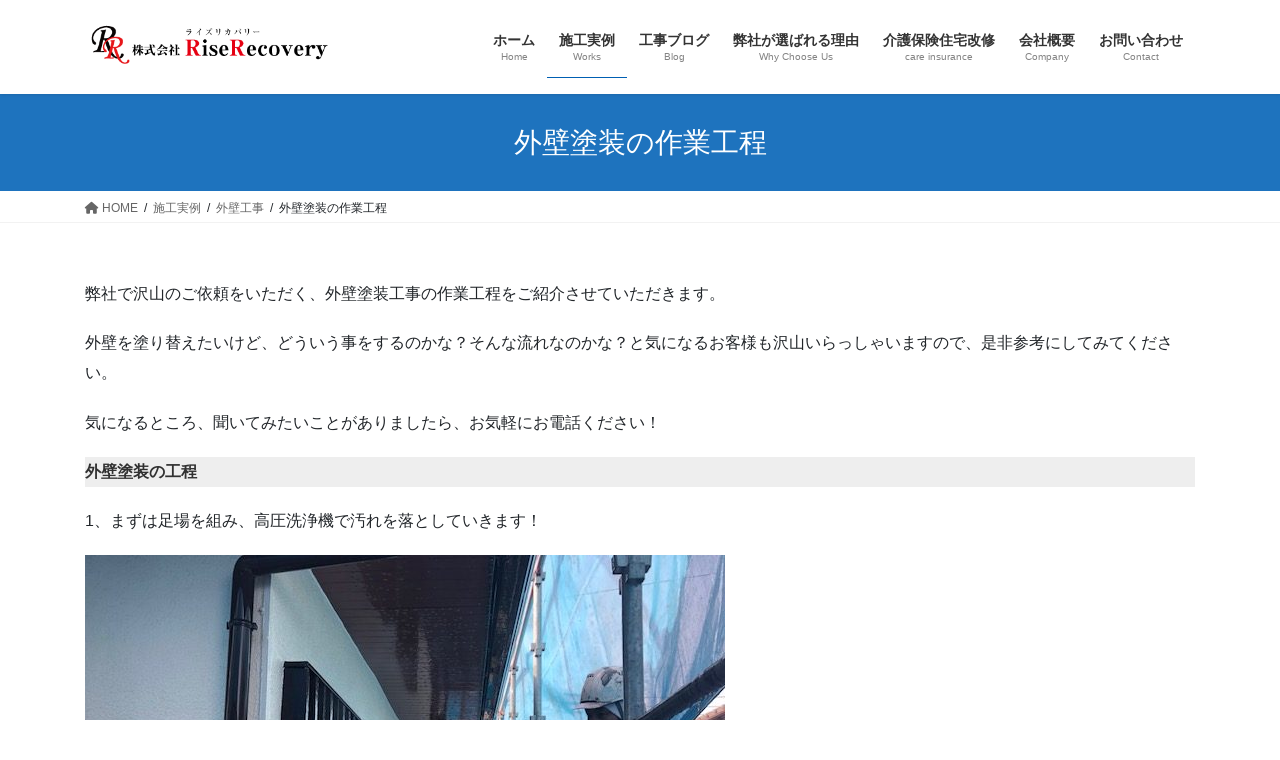

--- FILE ---
content_type: text/html; charset=UTF-8
request_url: https://rise-recovery.com/works/gaisou/gaiheki-koutei/
body_size: 12717
content:
<!DOCTYPE html>
<html lang="ja">
<head>
<meta charset="utf-8">
<meta http-equiv="X-UA-Compatible" content="IE=edge">
<meta name="viewport" content="width=device-width, initial-scale=1">

<title>外壁塗装の作業工程 | 施工実例 | (株)ライズリカバリー【横浜市戸塚区の優良工務店】</title>
<meta name='robots' content='max-image-preview:large' />
	<style>img:is([sizes="auto" i], [sizes^="auto," i]) { contain-intrinsic-size: 3000px 1500px }</style>
	<link rel="alternate" type="application/rss+xml" title="(株)ライズリカバリー【横浜市戸塚区の優良工務店】 &raquo; フィード" href="https://rise-recovery.com/feed/" />
<link rel="alternate" type="application/rss+xml" title="(株)ライズリカバリー【横浜市戸塚区の優良工務店】 &raquo; コメントフィード" href="https://rise-recovery.com/comments/feed/" />
<meta name="description" content="弊社で沢山のご依頼をいただく、外壁塗装工事の作業工程をご紹介させていただきます。外壁を塗り替えたいけど、どういう事をするのかな？そんな流れなのかな？と気になるお客様も沢山いらっしゃいますので、是非参考にしてみてください。気になるところ、聞いてみたいことがありましたら、お気軽にお電話ください！外壁塗装の工程1、まずは足場を組み、高圧洗浄機で汚れを落としていきます！2、壁がキレイになったら、まず下塗りをしていきます。外壁塗" /><script type="text/javascript">
/* <![CDATA[ */
window._wpemojiSettings = {"baseUrl":"https:\/\/s.w.org\/images\/core\/emoji\/15.0.3\/72x72\/","ext":".png","svgUrl":"https:\/\/s.w.org\/images\/core\/emoji\/15.0.3\/svg\/","svgExt":".svg","source":{"concatemoji":"https:\/\/rise-recovery.com\/wp-includes\/js\/wp-emoji-release.min.js?ver=6.7.4"}};
/*! This file is auto-generated */
!function(i,n){var o,s,e;function c(e){try{var t={supportTests:e,timestamp:(new Date).valueOf()};sessionStorage.setItem(o,JSON.stringify(t))}catch(e){}}function p(e,t,n){e.clearRect(0,0,e.canvas.width,e.canvas.height),e.fillText(t,0,0);var t=new Uint32Array(e.getImageData(0,0,e.canvas.width,e.canvas.height).data),r=(e.clearRect(0,0,e.canvas.width,e.canvas.height),e.fillText(n,0,0),new Uint32Array(e.getImageData(0,0,e.canvas.width,e.canvas.height).data));return t.every(function(e,t){return e===r[t]})}function u(e,t,n){switch(t){case"flag":return n(e,"\ud83c\udff3\ufe0f\u200d\u26a7\ufe0f","\ud83c\udff3\ufe0f\u200b\u26a7\ufe0f")?!1:!n(e,"\ud83c\uddfa\ud83c\uddf3","\ud83c\uddfa\u200b\ud83c\uddf3")&&!n(e,"\ud83c\udff4\udb40\udc67\udb40\udc62\udb40\udc65\udb40\udc6e\udb40\udc67\udb40\udc7f","\ud83c\udff4\u200b\udb40\udc67\u200b\udb40\udc62\u200b\udb40\udc65\u200b\udb40\udc6e\u200b\udb40\udc67\u200b\udb40\udc7f");case"emoji":return!n(e,"\ud83d\udc26\u200d\u2b1b","\ud83d\udc26\u200b\u2b1b")}return!1}function f(e,t,n){var r="undefined"!=typeof WorkerGlobalScope&&self instanceof WorkerGlobalScope?new OffscreenCanvas(300,150):i.createElement("canvas"),a=r.getContext("2d",{willReadFrequently:!0}),o=(a.textBaseline="top",a.font="600 32px Arial",{});return e.forEach(function(e){o[e]=t(a,e,n)}),o}function t(e){var t=i.createElement("script");t.src=e,t.defer=!0,i.head.appendChild(t)}"undefined"!=typeof Promise&&(o="wpEmojiSettingsSupports",s=["flag","emoji"],n.supports={everything:!0,everythingExceptFlag:!0},e=new Promise(function(e){i.addEventListener("DOMContentLoaded",e,{once:!0})}),new Promise(function(t){var n=function(){try{var e=JSON.parse(sessionStorage.getItem(o));if("object"==typeof e&&"number"==typeof e.timestamp&&(new Date).valueOf()<e.timestamp+604800&&"object"==typeof e.supportTests)return e.supportTests}catch(e){}return null}();if(!n){if("undefined"!=typeof Worker&&"undefined"!=typeof OffscreenCanvas&&"undefined"!=typeof URL&&URL.createObjectURL&&"undefined"!=typeof Blob)try{var e="postMessage("+f.toString()+"("+[JSON.stringify(s),u.toString(),p.toString()].join(",")+"));",r=new Blob([e],{type:"text/javascript"}),a=new Worker(URL.createObjectURL(r),{name:"wpTestEmojiSupports"});return void(a.onmessage=function(e){c(n=e.data),a.terminate(),t(n)})}catch(e){}c(n=f(s,u,p))}t(n)}).then(function(e){for(var t in e)n.supports[t]=e[t],n.supports.everything=n.supports.everything&&n.supports[t],"flag"!==t&&(n.supports.everythingExceptFlag=n.supports.everythingExceptFlag&&n.supports[t]);n.supports.everythingExceptFlag=n.supports.everythingExceptFlag&&!n.supports.flag,n.DOMReady=!1,n.readyCallback=function(){n.DOMReady=!0}}).then(function(){return e}).then(function(){var e;n.supports.everything||(n.readyCallback(),(e=n.source||{}).concatemoji?t(e.concatemoji):e.wpemoji&&e.twemoji&&(t(e.twemoji),t(e.wpemoji)))}))}((window,document),window._wpemojiSettings);
/* ]]> */
</script>
<link rel='preload' id='vkExUnit_common_style-css-preload' href='https://rise-recovery.com/wp-content/plugins/vk-all-in-one-expansion-unit/assets/css/vkExUnit_style.css?ver=9.113.0.1' as='style' onload="this.onload=null;this.rel='stylesheet'"/>
<link rel='stylesheet' id='vkExUnit_common_style-css' href='https://rise-recovery.com/wp-content/plugins/vk-all-in-one-expansion-unit/assets/css/vkExUnit_style.css?ver=9.113.0.1' media='print' onload="this.media='all'; this.onload=null;">
<style id='vkExUnit_common_style-inline-css' type='text/css'>
:root {--ver_page_top_button_url:url(https://rise-recovery.com/wp-content/plugins/vk-all-in-one-expansion-unit/assets/images/to-top-btn-icon.svg);}@font-face {font-weight: normal;font-style: normal;font-family: "vk_sns";src: url("https://rise-recovery.com/wp-content/plugins/vk-all-in-one-expansion-unit/inc/sns/icons/fonts/vk_sns.eot?-bq20cj");src: url("https://rise-recovery.com/wp-content/plugins/vk-all-in-one-expansion-unit/inc/sns/icons/fonts/vk_sns.eot?#iefix-bq20cj") format("embedded-opentype"),url("https://rise-recovery.com/wp-content/plugins/vk-all-in-one-expansion-unit/inc/sns/icons/fonts/vk_sns.woff?-bq20cj") format("woff"),url("https://rise-recovery.com/wp-content/plugins/vk-all-in-one-expansion-unit/inc/sns/icons/fonts/vk_sns.ttf?-bq20cj") format("truetype"),url("https://rise-recovery.com/wp-content/plugins/vk-all-in-one-expansion-unit/inc/sns/icons/fonts/vk_sns.svg?-bq20cj#vk_sns") format("svg");}
.veu_promotion-alert__content--text {border: 1px solid rgba(0,0,0,0.125);padding: 0.5em 1em;border-radius: var(--vk-size-radius);margin-bottom: var(--vk-margin-block-bottom);font-size: 0.875rem;}/* Alert Content部分に段落タグを入れた場合に最後の段落の余白を0にする */.veu_promotion-alert__content--text p:last-of-type{margin-bottom:0;margin-top: 0;}
</style>
<style id='wp-emoji-styles-inline-css' type='text/css'>

	img.wp-smiley, img.emoji {
		display: inline !important;
		border: none !important;
		box-shadow: none !important;
		height: 1em !important;
		width: 1em !important;
		margin: 0 0.07em !important;
		vertical-align: -0.1em !important;
		background: none !important;
		padding: 0 !important;
	}
</style>
<link rel='preload' id='wp-block-library-css-preload' href='https://rise-recovery.com/wp-includes/css/dist/block-library/style.min.css?ver=6.7.4' as='style' onload="this.onload=null;this.rel='stylesheet'"/>
<link rel='stylesheet' id='wp-block-library-css' href='https://rise-recovery.com/wp-includes/css/dist/block-library/style.min.css?ver=6.7.4' media='print' onload="this.media='all'; this.onload=null;">
<style id='wp-block-library-inline-css' type='text/css'>
/* VK Color Palettes */
</style>
<link rel='preload' id='vk-filter-search-style-css-preload' href='https://rise-recovery.com/wp-content/plugins/vk-filter-search/inc/filter-search/package/build/style.css?ver=2.15.0.3' as='style' onload="this.onload=null;this.rel='stylesheet'"/>
<link rel='stylesheet' id='vk-filter-search-style-css' href='https://rise-recovery.com/wp-content/plugins/vk-filter-search/inc/filter-search/package/build/style.css?ver=2.15.0.3' media='print' onload="this.media='all'; this.onload=null;">
<style id='classic-theme-styles-inline-css' type='text/css'>
/*! This file is auto-generated */
.wp-block-button__link{color:#fff;background-color:#32373c;border-radius:9999px;box-shadow:none;text-decoration:none;padding:calc(.667em + 2px) calc(1.333em + 2px);font-size:1.125em}.wp-block-file__button{background:#32373c;color:#fff;text-decoration:none}
</style>
<style id='global-styles-inline-css' type='text/css'>
:root{--wp--preset--aspect-ratio--square: 1;--wp--preset--aspect-ratio--4-3: 4/3;--wp--preset--aspect-ratio--3-4: 3/4;--wp--preset--aspect-ratio--3-2: 3/2;--wp--preset--aspect-ratio--2-3: 2/3;--wp--preset--aspect-ratio--16-9: 16/9;--wp--preset--aspect-ratio--9-16: 9/16;--wp--preset--color--black: #000000;--wp--preset--color--cyan-bluish-gray: #abb8c3;--wp--preset--color--white: #ffffff;--wp--preset--color--pale-pink: #f78da7;--wp--preset--color--vivid-red: #cf2e2e;--wp--preset--color--luminous-vivid-orange: #ff6900;--wp--preset--color--luminous-vivid-amber: #fcb900;--wp--preset--color--light-green-cyan: #7bdcb5;--wp--preset--color--vivid-green-cyan: #00d084;--wp--preset--color--pale-cyan-blue: #8ed1fc;--wp--preset--color--vivid-cyan-blue: #0693e3;--wp--preset--color--vivid-purple: #9b51e0;--wp--preset--gradient--vivid-cyan-blue-to-vivid-purple: linear-gradient(135deg,rgba(6,147,227,1) 0%,rgb(155,81,224) 100%);--wp--preset--gradient--light-green-cyan-to-vivid-green-cyan: linear-gradient(135deg,rgb(122,220,180) 0%,rgb(0,208,130) 100%);--wp--preset--gradient--luminous-vivid-amber-to-luminous-vivid-orange: linear-gradient(135deg,rgba(252,185,0,1) 0%,rgba(255,105,0,1) 100%);--wp--preset--gradient--luminous-vivid-orange-to-vivid-red: linear-gradient(135deg,rgba(255,105,0,1) 0%,rgb(207,46,46) 100%);--wp--preset--gradient--very-light-gray-to-cyan-bluish-gray: linear-gradient(135deg,rgb(238,238,238) 0%,rgb(169,184,195) 100%);--wp--preset--gradient--cool-to-warm-spectrum: linear-gradient(135deg,rgb(74,234,220) 0%,rgb(151,120,209) 20%,rgb(207,42,186) 40%,rgb(238,44,130) 60%,rgb(251,105,98) 80%,rgb(254,248,76) 100%);--wp--preset--gradient--blush-light-purple: linear-gradient(135deg,rgb(255,206,236) 0%,rgb(152,150,240) 100%);--wp--preset--gradient--blush-bordeaux: linear-gradient(135deg,rgb(254,205,165) 0%,rgb(254,45,45) 50%,rgb(107,0,62) 100%);--wp--preset--gradient--luminous-dusk: linear-gradient(135deg,rgb(255,203,112) 0%,rgb(199,81,192) 50%,rgb(65,88,208) 100%);--wp--preset--gradient--pale-ocean: linear-gradient(135deg,rgb(255,245,203) 0%,rgb(182,227,212) 50%,rgb(51,167,181) 100%);--wp--preset--gradient--electric-grass: linear-gradient(135deg,rgb(202,248,128) 0%,rgb(113,206,126) 100%);--wp--preset--gradient--midnight: linear-gradient(135deg,rgb(2,3,129) 0%,rgb(40,116,252) 100%);--wp--preset--font-size--small: 13px;--wp--preset--font-size--medium: 20px;--wp--preset--font-size--large: 36px;--wp--preset--font-size--x-large: 42px;--wp--preset--spacing--20: 0.44rem;--wp--preset--spacing--30: 0.67rem;--wp--preset--spacing--40: 1rem;--wp--preset--spacing--50: 1.5rem;--wp--preset--spacing--60: 2.25rem;--wp--preset--spacing--70: 3.38rem;--wp--preset--spacing--80: 5.06rem;--wp--preset--shadow--natural: 6px 6px 9px rgba(0, 0, 0, 0.2);--wp--preset--shadow--deep: 12px 12px 50px rgba(0, 0, 0, 0.4);--wp--preset--shadow--sharp: 6px 6px 0px rgba(0, 0, 0, 0.2);--wp--preset--shadow--outlined: 6px 6px 0px -3px rgba(255, 255, 255, 1), 6px 6px rgba(0, 0, 0, 1);--wp--preset--shadow--crisp: 6px 6px 0px rgba(0, 0, 0, 1);}:where(.is-layout-flex){gap: 0.5em;}:where(.is-layout-grid){gap: 0.5em;}body .is-layout-flex{display: flex;}.is-layout-flex{flex-wrap: wrap;align-items: center;}.is-layout-flex > :is(*, div){margin: 0;}body .is-layout-grid{display: grid;}.is-layout-grid > :is(*, div){margin: 0;}:where(.wp-block-columns.is-layout-flex){gap: 2em;}:where(.wp-block-columns.is-layout-grid){gap: 2em;}:where(.wp-block-post-template.is-layout-flex){gap: 1.25em;}:where(.wp-block-post-template.is-layout-grid){gap: 1.25em;}.has-black-color{color: var(--wp--preset--color--black) !important;}.has-cyan-bluish-gray-color{color: var(--wp--preset--color--cyan-bluish-gray) !important;}.has-white-color{color: var(--wp--preset--color--white) !important;}.has-pale-pink-color{color: var(--wp--preset--color--pale-pink) !important;}.has-vivid-red-color{color: var(--wp--preset--color--vivid-red) !important;}.has-luminous-vivid-orange-color{color: var(--wp--preset--color--luminous-vivid-orange) !important;}.has-luminous-vivid-amber-color{color: var(--wp--preset--color--luminous-vivid-amber) !important;}.has-light-green-cyan-color{color: var(--wp--preset--color--light-green-cyan) !important;}.has-vivid-green-cyan-color{color: var(--wp--preset--color--vivid-green-cyan) !important;}.has-pale-cyan-blue-color{color: var(--wp--preset--color--pale-cyan-blue) !important;}.has-vivid-cyan-blue-color{color: var(--wp--preset--color--vivid-cyan-blue) !important;}.has-vivid-purple-color{color: var(--wp--preset--color--vivid-purple) !important;}.has-black-background-color{background-color: var(--wp--preset--color--black) !important;}.has-cyan-bluish-gray-background-color{background-color: var(--wp--preset--color--cyan-bluish-gray) !important;}.has-white-background-color{background-color: var(--wp--preset--color--white) !important;}.has-pale-pink-background-color{background-color: var(--wp--preset--color--pale-pink) !important;}.has-vivid-red-background-color{background-color: var(--wp--preset--color--vivid-red) !important;}.has-luminous-vivid-orange-background-color{background-color: var(--wp--preset--color--luminous-vivid-orange) !important;}.has-luminous-vivid-amber-background-color{background-color: var(--wp--preset--color--luminous-vivid-amber) !important;}.has-light-green-cyan-background-color{background-color: var(--wp--preset--color--light-green-cyan) !important;}.has-vivid-green-cyan-background-color{background-color: var(--wp--preset--color--vivid-green-cyan) !important;}.has-pale-cyan-blue-background-color{background-color: var(--wp--preset--color--pale-cyan-blue) !important;}.has-vivid-cyan-blue-background-color{background-color: var(--wp--preset--color--vivid-cyan-blue) !important;}.has-vivid-purple-background-color{background-color: var(--wp--preset--color--vivid-purple) !important;}.has-black-border-color{border-color: var(--wp--preset--color--black) !important;}.has-cyan-bluish-gray-border-color{border-color: var(--wp--preset--color--cyan-bluish-gray) !important;}.has-white-border-color{border-color: var(--wp--preset--color--white) !important;}.has-pale-pink-border-color{border-color: var(--wp--preset--color--pale-pink) !important;}.has-vivid-red-border-color{border-color: var(--wp--preset--color--vivid-red) !important;}.has-luminous-vivid-orange-border-color{border-color: var(--wp--preset--color--luminous-vivid-orange) !important;}.has-luminous-vivid-amber-border-color{border-color: var(--wp--preset--color--luminous-vivid-amber) !important;}.has-light-green-cyan-border-color{border-color: var(--wp--preset--color--light-green-cyan) !important;}.has-vivid-green-cyan-border-color{border-color: var(--wp--preset--color--vivid-green-cyan) !important;}.has-pale-cyan-blue-border-color{border-color: var(--wp--preset--color--pale-cyan-blue) !important;}.has-vivid-cyan-blue-border-color{border-color: var(--wp--preset--color--vivid-cyan-blue) !important;}.has-vivid-purple-border-color{border-color: var(--wp--preset--color--vivid-purple) !important;}.has-vivid-cyan-blue-to-vivid-purple-gradient-background{background: var(--wp--preset--gradient--vivid-cyan-blue-to-vivid-purple) !important;}.has-light-green-cyan-to-vivid-green-cyan-gradient-background{background: var(--wp--preset--gradient--light-green-cyan-to-vivid-green-cyan) !important;}.has-luminous-vivid-amber-to-luminous-vivid-orange-gradient-background{background: var(--wp--preset--gradient--luminous-vivid-amber-to-luminous-vivid-orange) !important;}.has-luminous-vivid-orange-to-vivid-red-gradient-background{background: var(--wp--preset--gradient--luminous-vivid-orange-to-vivid-red) !important;}.has-very-light-gray-to-cyan-bluish-gray-gradient-background{background: var(--wp--preset--gradient--very-light-gray-to-cyan-bluish-gray) !important;}.has-cool-to-warm-spectrum-gradient-background{background: var(--wp--preset--gradient--cool-to-warm-spectrum) !important;}.has-blush-light-purple-gradient-background{background: var(--wp--preset--gradient--blush-light-purple) !important;}.has-blush-bordeaux-gradient-background{background: var(--wp--preset--gradient--blush-bordeaux) !important;}.has-luminous-dusk-gradient-background{background: var(--wp--preset--gradient--luminous-dusk) !important;}.has-pale-ocean-gradient-background{background: var(--wp--preset--gradient--pale-ocean) !important;}.has-electric-grass-gradient-background{background: var(--wp--preset--gradient--electric-grass) !important;}.has-midnight-gradient-background{background: var(--wp--preset--gradient--midnight) !important;}.has-small-font-size{font-size: var(--wp--preset--font-size--small) !important;}.has-medium-font-size{font-size: var(--wp--preset--font-size--medium) !important;}.has-large-font-size{font-size: var(--wp--preset--font-size--large) !important;}.has-x-large-font-size{font-size: var(--wp--preset--font-size--x-large) !important;}
:where(.wp-block-post-template.is-layout-flex){gap: 1.25em;}:where(.wp-block-post-template.is-layout-grid){gap: 1.25em;}
:where(.wp-block-columns.is-layout-flex){gap: 2em;}:where(.wp-block-columns.is-layout-grid){gap: 2em;}
:root :where(.wp-block-pullquote){font-size: 1.5em;line-height: 1.6;}
</style>
<link rel='preload' id='contact-form-7-css-preload' href='https://rise-recovery.com/wp-content/plugins/contact-form-7/includes/css/styles.css?ver=6.1.4' as='style' onload="this.onload=null;this.rel='stylesheet'"/>
<link rel='stylesheet' id='contact-form-7-css' href='https://rise-recovery.com/wp-content/plugins/contact-form-7/includes/css/styles.css?ver=6.1.4' media='print' onload="this.media='all'; this.onload=null;">
<link rel='stylesheet' id='vk-swiper-style-css' href='https://rise-recovery.com/wp-content/plugins/vk-blocks/vendor/vektor-inc/vk-swiper/src/assets/css/swiper-bundle.min.css?ver=11.0.2' type='text/css' media='all' />
<link rel='stylesheet' id='bootstrap-4-style-css' href='https://rise-recovery.com/wp-content/themes/lightning/_g2/library/bootstrap-4/css/bootstrap.min.css?ver=4.5.0' type='text/css' media='all' />
<link rel='stylesheet' id='lightning-common-style-css' href='https://rise-recovery.com/wp-content/themes/lightning/_g2/assets/css/common.css?ver=15.29.6' type='text/css' media='all' />
<style id='lightning-common-style-inline-css' type='text/css'>
/* vk-mobile-nav */:root {--vk-mobile-nav-menu-btn-bg-src: url("https://rise-recovery.com/wp-content/themes/lightning/_g2/inc/vk-mobile-nav/package/images/vk-menu-btn-black.svg");--vk-mobile-nav-menu-btn-close-bg-src: url("https://rise-recovery.com/wp-content/themes/lightning/_g2/inc/vk-mobile-nav/package/images/vk-menu-close-black.svg");--vk-menu-acc-icon-open-black-bg-src: url("https://rise-recovery.com/wp-content/themes/lightning/_g2/inc/vk-mobile-nav/package/images/vk-menu-acc-icon-open-black.svg");--vk-menu-acc-icon-open-white-bg-src: url("https://rise-recovery.com/wp-content/themes/lightning/_g2/inc/vk-mobile-nav/package/images/vk-menu-acc-icon-open-white.svg");--vk-menu-acc-icon-close-black-bg-src: url("https://rise-recovery.com/wp-content/themes/lightning/_g2/inc/vk-mobile-nav/package/images/vk-menu-close-black.svg");--vk-menu-acc-icon-close-white-bg-src: url("https://rise-recovery.com/wp-content/themes/lightning/_g2/inc/vk-mobile-nav/package/images/vk-menu-close-white.svg");}
</style>
<link rel='stylesheet' id='lightning-design-style-css' href='https://rise-recovery.com/wp-content/themes/lightning/_g2/design-skin/origin2/css/style.css?ver=15.29.6' type='text/css' media='all' />
<style id='lightning-design-style-inline-css' type='text/css'>
:root {--color-key:#1e73be;--wp--preset--color--vk-color-primary:#1e73be;--color-key-dark:#005fb2;}
/* ltg common custom */:root {--vk-menu-acc-btn-border-color:#333;--vk-color-primary:#1e73be;--vk-color-primary-dark:#005fb2;--vk-color-primary-vivid:#217fd1;--color-key:#1e73be;--wp--preset--color--vk-color-primary:#1e73be;--color-key-dark:#005fb2;}.veu_color_txt_key { color:#005fb2 ; }.veu_color_bg_key { background-color:#005fb2 ; }.veu_color_border_key { border-color:#005fb2 ; }.btn-default { border-color:#1e73be;color:#1e73be;}.btn-default:focus,.btn-default:hover { border-color:#1e73be;background-color: #1e73be; }.wp-block-search__button,.btn-primary { background-color:#1e73be;border-color:#005fb2; }.wp-block-search__button:focus,.wp-block-search__button:hover,.btn-primary:not(:disabled):not(.disabled):active,.btn-primary:focus,.btn-primary:hover { background-color:#005fb2;border-color:#1e73be; }.btn-outline-primary { color : #1e73be ; border-color:#1e73be; }.btn-outline-primary:not(:disabled):not(.disabled):active,.btn-outline-primary:focus,.btn-outline-primary:hover { color : #fff; background-color:#1e73be;border-color:#005fb2; }a { color:#337ab7; }
.tagcloud a:before { font-family: "Font Awesome 5 Free";content: "\f02b";font-weight: bold; }
.media .media-body .media-heading a:hover { color:#1e73be; }@media (min-width: 768px){.gMenu > li:before,.gMenu > li.menu-item-has-children::after { border-bottom-color:#005fb2 }.gMenu li li { background-color:#005fb2 }.gMenu li li a:hover { background-color:#1e73be; }} /* @media (min-width: 768px) */.page-header { background-color:#1e73be; }h2,.mainSection-title { border-top-color:#1e73be; }h3:after,.subSection-title:after { border-bottom-color:#1e73be; }ul.page-numbers li span.page-numbers.current,.page-link dl .post-page-numbers.current { background-color:#1e73be; }.pager li > a { border-color:#1e73be;color:#1e73be;}.pager li > a:hover { background-color:#1e73be;color:#fff;}.siteFooter { border-top-color:#1e73be; }dt { border-left-color:#1e73be; }:root {--g_nav_main_acc_icon_open_url:url(https://rise-recovery.com/wp-content/themes/lightning/_g2/inc/vk-mobile-nav/package/images/vk-menu-acc-icon-open-black.svg);--g_nav_main_acc_icon_close_url: url(https://rise-recovery.com/wp-content/themes/lightning/_g2/inc/vk-mobile-nav/package/images/vk-menu-close-black.svg);--g_nav_sub_acc_icon_open_url: url(https://rise-recovery.com/wp-content/themes/lightning/_g2/inc/vk-mobile-nav/package/images/vk-menu-acc-icon-open-white.svg);--g_nav_sub_acc_icon_close_url: url(https://rise-recovery.com/wp-content/themes/lightning/_g2/inc/vk-mobile-nav/package/images/vk-menu-close-white.svg);}
</style>
<link rel='preload' id='veu-cta-css-preload' href='https://rise-recovery.com/wp-content/plugins/vk-all-in-one-expansion-unit/inc/call-to-action/package/assets/css/style.css?ver=9.113.0.1' as='style' onload="this.onload=null;this.rel='stylesheet'"/>
<link rel='stylesheet' id='veu-cta-css' href='https://rise-recovery.com/wp-content/plugins/vk-all-in-one-expansion-unit/inc/call-to-action/package/assets/css/style.css?ver=9.113.0.1' media='print' onload="this.media='all'; this.onload=null;">
<link rel='stylesheet' id='vk-blocks-build-css-css' href='https://rise-recovery.com/wp-content/plugins/vk-blocks/build/block-build.css?ver=1.100.0.1' type='text/css' media='all' />
<style id='vk-blocks-build-css-inline-css' type='text/css'>
:root {--vk_flow-arrow: url(https://rise-recovery.com/wp-content/plugins/vk-blocks/inc/vk-blocks/images/arrow_bottom.svg);--vk_image-mask-circle: url(https://rise-recovery.com/wp-content/plugins/vk-blocks/inc/vk-blocks/images/circle.svg);--vk_image-mask-wave01: url(https://rise-recovery.com/wp-content/plugins/vk-blocks/inc/vk-blocks/images/wave01.svg);--vk_image-mask-wave02: url(https://rise-recovery.com/wp-content/plugins/vk-blocks/inc/vk-blocks/images/wave02.svg);--vk_image-mask-wave03: url(https://rise-recovery.com/wp-content/plugins/vk-blocks/inc/vk-blocks/images/wave03.svg);--vk_image-mask-wave04: url(https://rise-recovery.com/wp-content/plugins/vk-blocks/inc/vk-blocks/images/wave04.svg);}

	:root {

		--vk-balloon-border-width:1px;

		--vk-balloon-speech-offset:-12px;
	}
	
</style>
<link rel='preload' id='lightning-theme-style-css-preload' href='https://rise-recovery.com/wp-content/themes/lightning/style.css?ver=15.29.6' as='style' onload="this.onload=null;this.rel='stylesheet'"/>
<link rel='stylesheet' id='lightning-theme-style-css' href='https://rise-recovery.com/wp-content/themes/lightning/style.css?ver=15.29.6' media='print' onload="this.media='all'; this.onload=null;">
<link rel='preload' id='vk-font-awesome-css-preload' href='https://rise-recovery.com/wp-content/themes/lightning/vendor/vektor-inc/font-awesome-versions/src/versions/6/css/all.min.css?ver=6.4.2' as='style' onload="this.onload=null;this.rel='stylesheet'"/>
<link rel='stylesheet' id='vk-font-awesome-css' href='https://rise-recovery.com/wp-content/themes/lightning/vendor/vektor-inc/font-awesome-versions/src/versions/6/css/all.min.css?ver=6.4.2' media='print' onload="this.media='all'; this.onload=null;">
<script type="text/javascript" src="https://rise-recovery.com/wp-includes/js/jquery/jquery.min.js?ver=3.7.1" id="jquery-core-js"></script>
<script type="text/javascript" src="https://rise-recovery.com/wp-includes/js/jquery/jquery-migrate.min.js?ver=3.4.1" id="jquery-migrate-js"></script>
<link rel="https://api.w.org/" href="https://rise-recovery.com/wp-json/" /><link rel="alternate" title="JSON" type="application/json" href="https://rise-recovery.com/wp-json/wp/v2/pages/307" /><link rel="EditURI" type="application/rsd+xml" title="RSD" href="https://rise-recovery.com/xmlrpc.php?rsd" />
<meta name="generator" content="WordPress 6.7.4" />
<link rel="canonical" href="https://rise-recovery.com/works/gaisou/gaiheki-koutei/" />
<link rel='shortlink' href='https://rise-recovery.com/?p=307' />
<link rel="alternate" title="oEmbed (JSON)" type="application/json+oembed" href="https://rise-recovery.com/wp-json/oembed/1.0/embed?url=https%3A%2F%2Frise-recovery.com%2Fworks%2Fgaisou%2Fgaiheki-koutei%2F" />
<link rel="alternate" title="oEmbed (XML)" type="text/xml+oembed" href="https://rise-recovery.com/wp-json/oembed/1.0/embed?url=https%3A%2F%2Frise-recovery.com%2Fworks%2Fgaisou%2Fgaiheki-koutei%2F&#038;format=xml" />
<style id="lightning-color-custom-for-plugins" type="text/css">/* ltg theme common */.color_key_bg,.color_key_bg_hover:hover{background-color: #1e73be;}.color_key_txt,.color_key_txt_hover:hover{color: #1e73be;}.color_key_border,.color_key_border_hover:hover{border-color: #1e73be;}.color_key_dark_bg,.color_key_dark_bg_hover:hover{background-color: #005fb2;}.color_key_dark_txt,.color_key_dark_txt_hover:hover{color: #005fb2;}.color_key_dark_border,.color_key_dark_border_hover:hover{border-color: #005fb2;}</style><!-- [ VK All in One Expansion Unit OGP ] -->
<meta property="og:site_name" content="(株)ライズリカバリー【横浜市戸塚区の優良工務店】" />
<meta property="og:url" content="https://rise-recovery.com/works/gaisou/gaiheki-koutei/" />
<meta property="og:title" content="外壁塗装の作業工程 | (株)ライズリカバリー【横浜市戸塚区の優良工務店】" />
<meta property="og:description" content="弊社で沢山のご依頼をいただく、外壁塗装工事の作業工程をご紹介させていただきます。外壁を塗り替えたいけど、どういう事をするのかな？そんな流れなのかな？と気になるお客様も沢山いらっしゃいますので、是非参考にしてみてください。気になるところ、聞いてみたいことがありましたら、お気軽にお電話ください！外壁塗装の工程1、まずは足場を組み、高圧洗浄機で汚れを落としていきます！2、壁がキレイになったら、まず下塗りをしていきます。外壁塗" />
<meta property="og:type" content="article" />
<!-- [ / VK All in One Expansion Unit OGP ] -->
<!-- [ VK All in One Expansion Unit twitter card ] -->
<meta name="twitter:card" content="summary_large_image">
<meta name="twitter:description" content="弊社で沢山のご依頼をいただく、外壁塗装工事の作業工程をご紹介させていただきます。外壁を塗り替えたいけど、どういう事をするのかな？そんな流れなのかな？と気になるお客様も沢山いらっしゃいますので、是非参考にしてみてください。気になるところ、聞いてみたいことがありましたら、お気軽にお電話ください！外壁塗装の工程1、まずは足場を組み、高圧洗浄機で汚れを落としていきます！2、壁がキレイになったら、まず下塗りをしていきます。外壁塗">
<meta name="twitter:title" content="外壁塗装の作業工程 | (株)ライズリカバリー【横浜市戸塚区の優良工務店】">
<meta name="twitter:url" content="https://rise-recovery.com/works/gaisou/gaiheki-koutei/">
	<meta name="twitter:domain" content="rise-recovery.com">
	<!-- [ / VK All in One Expansion Unit twitter card ] -->
	<link rel="icon" href="https://rise-recovery.com/wp-content/uploads/2020/12/cropped-siteicon-32x32.png" sizes="32x32" />
<link rel="icon" href="https://rise-recovery.com/wp-content/uploads/2020/12/cropped-siteicon-192x192.png" sizes="192x192" />
<link rel="apple-touch-icon" href="https://rise-recovery.com/wp-content/uploads/2020/12/cropped-siteicon-180x180.png" />
<meta name="msapplication-TileImage" content="https://rise-recovery.com/wp-content/uploads/2020/12/cropped-siteicon-270x270.png" />
		<style type="text/css" id="wp-custom-css">
			.carousel-inner {
  max-width:1200px;
  margin: 0 auto;
}		</style>
				<style type="text/css">/* VK CSS Customize */.prBlock .prBlock_image{width:100% !important;max-width:200px !important;margin-left:auto !important;margin-right:auto !important;height:auto !important;border-radius:100% !important;margin-bottom:20px;}.prBlock .prBlock_image img{width:100% !important;max-width:200px !important;height:auto !important;}/* End VK CSS Customize */</style>
			
</head>
<body data-rsssl=1 class="page-template-default page page-id-307 page-child parent-pageid-42 vk-blocks fa_v6_css post-name-gaiheki-koutei post-type-page bootstrap4 device-pc">
<a class="skip-link screen-reader-text" href="#main">コンテンツへスキップ</a>
<a class="skip-link screen-reader-text" href="#vk-mobile-nav">ナビゲーションに移動</a>
<header class="siteHeader">
		<div class="container siteHeadContainer">
		<div class="navbar-header">
						<p class="navbar-brand siteHeader_logo">
			<a href="https://rise-recovery.com/">
				<span><img src="https://rise-recovery.com/wp-content/uploads/2020/05/logo_01.png" alt="(株)ライズリカバリー【横浜市戸塚区の優良工務店】" /></span>
			</a>
			</p>
					</div>

					<div id="gMenu_outer" class="gMenu_outer">
				<nav class="menu-%e3%83%a1%e3%82%a4%e3%83%b3%e3%83%a1%e3%83%8b%e3%83%a5%e3%83%bc-container"><ul id="menu-%e3%83%a1%e3%82%a4%e3%83%b3%e3%83%a1%e3%83%8b%e3%83%a5%e3%83%bc" class="menu gMenu vk-menu-acc"><li id="menu-item-132" class="menu-item menu-item-type-custom menu-item-object-custom menu-item-home"><a href="https://rise-recovery.com/"><strong class="gMenu_name">ホーム</strong><span class="gMenu_description">Home</span></a></li>
<li id="menu-item-70" class="menu-item menu-item-type-post_type menu-item-object-page current-page-ancestor menu-item-has-children"><a href="https://rise-recovery.com/works/"><strong class="gMenu_name">施工実例</strong><span class="gMenu_description">Works</span></a>
<ul class="sub-menu">
	<li id="menu-item-82" class="menu-item menu-item-type-post_type menu-item-object-page"><a href="https://rise-recovery.com/works/yane/">屋根工事</a></li>
	<li id="menu-item-81" class="menu-item menu-item-type-post_type menu-item-object-page current-page-ancestor"><a href="https://rise-recovery.com/works/gaisou/">外壁工事</a></li>
	<li id="menu-item-77" class="menu-item menu-item-type-post_type menu-item-object-page"><a href="https://rise-recovery.com/works/window/">窓･玄関ドア工事</a></li>
	<li id="menu-item-7552" class="menu-item menu-item-type-post_type menu-item-object-page"><a href="https://rise-recovery.com/works/kitchen/">キッチン工事</a></li>
	<li id="menu-item-7551" class="menu-item menu-item-type-post_type menu-item-object-page"><a href="https://rise-recovery.com/works/bath/">お風呂工事</a></li>
	<li id="menu-item-7550" class="menu-item menu-item-type-post_type menu-item-object-page"><a href="https://rise-recovery.com/works/toilet/">トイレ・洗面台工事</a></li>
	<li id="menu-item-78" class="menu-item menu-item-type-post_type menu-item-object-page"><a href="https://rise-recovery.com/works/gaikou/">外構工事</a></li>
	<li id="menu-item-80" class="menu-item menu-item-type-post_type menu-item-object-page"><a href="https://rise-recovery.com/works/naisou/">内装工事</a></li>
	<li id="menu-item-7553" class="menu-item menu-item-type-post_type menu-item-object-page"><a href="https://rise-recovery.com/works/other/">その他工事</a></li>
</ul>
</li>
<li id="menu-item-60" class="menu-item menu-item-type-post_type menu-item-object-page"><a href="https://rise-recovery.com/blog/"><strong class="gMenu_name">工事ブログ</strong><span class="gMenu_description">Blog</span></a></li>
<li id="menu-item-479" class="menu-item menu-item-type-post_type menu-item-object-page"><a href="https://rise-recovery.com/safeandsecure/"><strong class="gMenu_name">弊社が選ばれる理由</strong><span class="gMenu_description">Why Choose Us</span></a></li>
<li id="menu-item-3636" class="menu-item menu-item-type-post_type menu-item-object-page"><a href="https://rise-recovery.com/careinsurance/"><strong class="gMenu_name">介護保険住宅改修</strong><span class="gMenu_description">care insurance</span></a></li>
<li id="menu-item-61" class="menu-item menu-item-type-post_type menu-item-object-page"><a href="https://rise-recovery.com/company/"><strong class="gMenu_name">会社概要</strong><span class="gMenu_description">Company</span></a></li>
<li id="menu-item-59" class="menu-item menu-item-type-post_type menu-item-object-page"><a href="https://rise-recovery.com/contact/"><strong class="gMenu_name">お問い合わせ</strong><span class="gMenu_description">Contact</span></a></li>
</ul></nav>			</div>
			</div>
	</header>

<div class="section page-header"><div class="container"><div class="row"><div class="col-md-12">
<h1 class="page-header_pageTitle">
外壁塗装の作業工程</h1>
</div></div></div></div><!-- [ /.page-header ] -->


<!-- [ .breadSection ] --><div class="section breadSection"><div class="container"><div class="row"><ol class="breadcrumb" itemscope itemtype="https://schema.org/BreadcrumbList"><li id="panHome" itemprop="itemListElement" itemscope itemtype="http://schema.org/ListItem"><a itemprop="item" href="https://rise-recovery.com/"><span itemprop="name"><i class="fa fa-home"></i> HOME</span></a><meta itemprop="position" content="1" /></li><li itemprop="itemListElement" itemscope itemtype="http://schema.org/ListItem"><a itemprop="item" href="https://rise-recovery.com/works/"><span itemprop="name">施工実例</span></a><meta itemprop="position" content="2" /></li><li itemprop="itemListElement" itemscope itemtype="http://schema.org/ListItem"><a itemprop="item" href="https://rise-recovery.com/works/gaisou/"><span itemprop="name">外壁工事</span></a><meta itemprop="position" content="3" /></li><li><span>外壁塗装の作業工程</span><meta itemprop="position" content="4" /></li></ol></div></div></div><!-- [ /.breadSection ] -->

<div class="section siteContent">
<div class="container">
<div class="row">

	<div class="col mainSection mainSection-col-one mainSection-marginBottom-on" id="main" role="main">
				<article id="post-307" class="entry entry-full post-307 page type-page status-publish hentry">

	
	
	
	<div class="entry-body">
				
<p>弊社で沢山のご依頼をいただく、外壁塗装工事の作業工程をご紹介させていただきます。</p>



<p>外壁を塗り替えたいけど、どういう事をするのかな？そんな流れなのかな？と気になるお客様も沢山いらっしゃいますので、是非参考にしてみてください。</p>



<p>気になるところ、聞いてみたいことがありましたら、お気軽にお電話ください！</p>



<p class="has-very-dark-gray-color has-very-light-gray-background-color has-text-color has-background"><strong>外壁塗装の工程</strong></p>



<p>1、まずは足場を組み、高圧洗浄機で汚れを落としていきます！</p>



<figure class="wp-block-image size-large"><img fetchpriority="high" decoding="async" width="640" height="480" src="https://rise-recovery.com/wp-content/uploads/2020/07/IMG_0387-rotated.jpg" alt="外壁塗装工程01" class="wp-image-371" srcset="https://rise-recovery.com/wp-content/uploads/2020/07/IMG_0387-rotated.jpg 640w, https://rise-recovery.com/wp-content/uploads/2020/07/IMG_0387-300x225.jpg 300w" sizes="(max-width: 640px) 100vw, 640px" /></figure>



<p>2、壁がキレイになったら、まず下塗りをしていきます。</p>



<p>外壁塗装の場合、基本的には「下塗り」「中塗り」「上塗り」と3回塗料を塗っていきます。</p>



<p>痛んだ外壁にいきなり塗料を塗っても、塗料が壁材に吸い込まれてしまったり色ムラができてしまったり、逆に壁材と塗料の相性が悪くて弾かれてしまったりすることがある為、最初に下塗りをしておく事が重要になります。</p>



<p>手抜き業者の中には下塗りの工程を省略することもあります！！ちゃんと3回の塗り工程をするかも良い業者を選ぶポイントになってきます。</p>



<p>もちろん弊社は「下塗り」「中塗り」「上塗り」と、しっかりと3回塗っています！</p>



<figure class="wp-block-image size-large"><img decoding="async" width="640" height="480" src="https://rise-recovery.com/wp-content/uploads/2020/07/IMG_0428_邸名削除.jpg" alt="外壁塗装工程02" class="wp-image-397" srcset="https://rise-recovery.com/wp-content/uploads/2020/07/IMG_0428_邸名削除.jpg 640w, https://rise-recovery.com/wp-content/uploads/2020/07/IMG_0428_邸名削除-300x225.jpg 300w" sizes="(max-width: 640px) 100vw, 640px" /></figure>



<p>3、次に中塗りをしていきます。</p>



<p>中塗りは、上塗りの補強の役割や平滑な下地を作ることが目的です。</p>



<figure class="wp-block-image size-large"><img decoding="async" width="640" height="480" src="https://rise-recovery.com/wp-content/uploads/2020/07/IMG_0430_邸名削除.jpg" alt="外壁塗装工程03" class="wp-image-394" srcset="https://rise-recovery.com/wp-content/uploads/2020/07/IMG_0430_邸名削除.jpg 640w, https://rise-recovery.com/wp-content/uploads/2020/07/IMG_0430_邸名削除-300x225.jpg 300w" sizes="(max-width: 640px) 100vw, 640px" /></figure>



<p>4、最後は上塗りをしていきます。</p>



<p>手抜き業者さんの中には中塗りを勝手に省いてしまう業者も多いです。上塗り塗料と同じ色を使うことが多く、1回目なのか2回目なのか分かりずらいのでバレにくいからです。</p>



<p>弊社は中塗りと上塗りの色を変えているので、しっかり中塗りをしている事がわかる事はもちろん、塗りムラや塗り残しがないか一目でわかるようにしています。</p>



<figure class="wp-block-image size-large"><img loading="lazy" decoding="async" width="640" height="480" src="https://rise-recovery.com/wp-content/uploads/2020/07/IMG_0436_邸名削除.jpg" alt="外壁塗装工程04" class="wp-image-395" srcset="https://rise-recovery.com/wp-content/uploads/2020/07/IMG_0436_邸名削除.jpg 640w, https://rise-recovery.com/wp-content/uploads/2020/07/IMG_0436_邸名削除-300x225.jpg 300w" sizes="auto, (max-width: 640px) 100vw, 640px" /></figure>



<figure class="wp-block-image size-large"><img loading="lazy" decoding="async" width="640" height="480" src="https://rise-recovery.com/wp-content/uploads/2020/07/IMG_0446_邸名削除-1.jpg" alt="外壁塗装工程05" class="wp-image-405" srcset="https://rise-recovery.com/wp-content/uploads/2020/07/IMG_0446_邸名削除-1.jpg 640w, https://rise-recovery.com/wp-content/uploads/2020/07/IMG_0446_邸名削除-1-300x225.jpg 300w" sizes="auto, (max-width: 640px) 100vw, 640px" /></figure>



<p>ムラなく綺麗に塗れました！</p>



<p>5、外壁塗装と同時に、窓枠や雨戸・樋なども塗っていきます。</p>



<p>外壁だけキレイになっても他のところが痛んだままだったら目立ってしまうので、基本的には上記の箇所も一緒に塗っていきます。</p>



<figure class="wp-block-image size-large"><img loading="lazy" decoding="async" width="640" height="480" src="https://rise-recovery.com/wp-content/uploads/2020/07/IMG_0441_邸名削除.jpg" alt="外壁塗装工程06" class="wp-image-390" srcset="https://rise-recovery.com/wp-content/uploads/2020/07/IMG_0441_邸名削除.jpg 640w, https://rise-recovery.com/wp-content/uploads/2020/07/IMG_0441_邸名削除-300x225.jpg 300w" sizes="auto, (max-width: 640px) 100vw, 640px" /></figure>



<p>こちらの雨戸ですが、塗装前は痛んで白っぽくなってしまっていました・・。</p>



<p>まずは「ケレン」といって、金属素材の表面に付着しているサビや異物をとり除きキレイにする下地処理の作業をしていきます。</p>



<figure class="wp-block-image size-large"><img loading="lazy" decoding="async" width="640" height="480" src="https://rise-recovery.com/wp-content/uploads/2020/07/IMG_0442_邸名削除.jpg" alt="外壁塗装工程07" class="wp-image-391" srcset="https://rise-recovery.com/wp-content/uploads/2020/07/IMG_0442_邸名削除.jpg 640w, https://rise-recovery.com/wp-content/uploads/2020/07/IMG_0442_邸名削除-300x225.jpg 300w" sizes="auto, (max-width: 640px) 100vw, 640px" /></figure>



<p>ケレンをすることで、塗料の付着を良くしたり塗料が剥がれにくくなる効果があります。</p>



<p>ケレンでしっかりと下地処理をしたら、外壁と同じように「下塗り」「中塗り」「上塗り」をしていきます。</p>



<figure class="wp-block-image size-large"><img loading="lazy" decoding="async" width="640" height="480" src="https://rise-recovery.com/wp-content/uploads/2020/07/IMG_0443_邸名削除.jpg" alt="外壁塗装工程08" class="wp-image-398" srcset="https://rise-recovery.com/wp-content/uploads/2020/07/IMG_0443_邸名削除.jpg 640w, https://rise-recovery.com/wp-content/uploads/2020/07/IMG_0443_邸名削除-300x225.jpg 300w" sizes="auto, (max-width: 640px) 100vw, 640px" /></figure>



<figure class="wp-block-image size-large"><img loading="lazy" decoding="async" width="640" height="480" src="https://rise-recovery.com/wp-content/uploads/2020/07/IMG_0444_邸名削除.jpg" alt="外壁塗装工程09" class="wp-image-392" srcset="https://rise-recovery.com/wp-content/uploads/2020/07/IMG_0444_邸名削除.jpg 640w, https://rise-recovery.com/wp-content/uploads/2020/07/IMG_0444_邸名削除-300x225.jpg 300w" sizes="auto, (max-width: 640px) 100vw, 640px" /></figure>



<figure class="wp-block-image size-large"><img loading="lazy" decoding="async" width="640" height="480" src="https://rise-recovery.com/wp-content/uploads/2020/07/IMG_0452_邸名削除.jpg" alt="外壁塗装工程10" class="wp-image-389" srcset="https://rise-recovery.com/wp-content/uploads/2020/07/IMG_0452_邸名削除.jpg 640w, https://rise-recovery.com/wp-content/uploads/2020/07/IMG_0452_邸名削除-300x225.jpg 300w" sizes="auto, (max-width: 640px) 100vw, 640px" /></figure>



<p>とてもキレイになりました！</p>



<p>施工前と比べると、新品のようにピカピカしているのがわかります。</p>



<div style="height:66px" aria-hidden="true" class="wp-block-spacer"></div>



<p>このように、弊社ではしっかりと「洗浄」「ケレン」「下塗り」「中塗り」「上塗り」という工程を行っていますので、ご安心ください。</p>



<p>外壁塗装をお考えの方は、ぜひ弊社にお任せください！自社職人が丁寧に施工させていただきます。</p>


<section class="veu_contact veu_contentAddSection vk_contact veu_card veu_contact_section_block veu_contact-layout-horizontal "><div class="contact_frame veu_card_inner"><p class="contact_txt"><span class="contact_txt_catch">お気軽にお問い合わせください。</span><span class="contact_txt_tel veu_color_txt_key"><i class="contact_txt_tel_icon fas fa-phone" aria-hidden="true"></i>0120-180-654</span><span class="contact_txt_time">受付時間 9:00-18:00 [ 火曜定休 ]</span></p></div></section><div class="veu_socialSet veu_socialSet-auto veu_socialSet-position-after veu_contentAddSection"><script>window.twttr=(function(d,s,id){var js,fjs=d.getElementsByTagName(s)[0],t=window.twttr||{};if(d.getElementById(id))return t;js=d.createElement(s);js.id=id;js.src="https://platform.twitter.com/widgets.js";fjs.parentNode.insertBefore(js,fjs);t._e=[];t.ready=function(f){t._e.push(f);};return t;}(document,"script","twitter-wjs"));</script><ul><li class="sb_facebook sb_icon"><a class="sb_icon_inner" href="//www.facebook.com/sharer.php?src=bm&u=https%3A%2F%2Frise-recovery.com%2Fworks%2Fgaisou%2Fgaiheki-koutei%2F&amp;t=%E5%A4%96%E5%A3%81%E5%A1%97%E8%A3%85%E3%81%AE%E4%BD%9C%E6%A5%AD%E5%B7%A5%E7%A8%8B%20%7C%20%28%E6%A0%AA%29%E3%83%A9%E3%82%A4%E3%82%BA%E3%83%AA%E3%82%AB%E3%83%90%E3%83%AA%E3%83%BC%E3%80%90%E6%A8%AA%E6%B5%9C%E5%B8%82%E6%88%B8%E5%A1%9A%E5%8C%BA%E3%81%AE%E5%84%AA%E8%89%AF%E5%B7%A5%E5%8B%99%E5%BA%97%E3%80%91" target="_blank" onclick="window.open(this.href,'FBwindow','width=650,height=450,menubar=no,toolbar=no,scrollbars=yes');return false;"><span class="vk_icon_w_r_sns_fb icon_sns"></span><span class="sns_txt">Facebook</span><span class="veu_count_sns_fb"></span></a></li><li class="sb_x_twitter sb_icon"><a class="sb_icon_inner" href="//twitter.com/intent/tweet?url=https%3A%2F%2Frise-recovery.com%2Fworks%2Fgaisou%2Fgaiheki-koutei%2F&amp;text=%E5%A4%96%E5%A3%81%E5%A1%97%E8%A3%85%E3%81%AE%E4%BD%9C%E6%A5%AD%E5%B7%A5%E7%A8%8B%20%7C%20%28%E6%A0%AA%29%E3%83%A9%E3%82%A4%E3%82%BA%E3%83%AA%E3%82%AB%E3%83%90%E3%83%AA%E3%83%BC%E3%80%90%E6%A8%AA%E6%B5%9C%E5%B8%82%E6%88%B8%E5%A1%9A%E5%8C%BA%E3%81%AE%E5%84%AA%E8%89%AF%E5%B7%A5%E5%8B%99%E5%BA%97%E3%80%91" target="_blank" ><span class="vk_icon_w_r_sns_x_twitter icon_sns"></span><span class="sns_txt">X</span></a></li><li class="sb_bluesky sb_icon"><a class="sb_icon_inner" href="https://bsky.app/intent/compose?text=%E5%A4%96%E5%A3%81%E5%A1%97%E8%A3%85%E3%81%AE%E4%BD%9C%E6%A5%AD%E5%B7%A5%E7%A8%8B%20%7C%20%28%E6%A0%AA%29%E3%83%A9%E3%82%A4%E3%82%BA%E3%83%AA%E3%82%AB%E3%83%90%E3%83%AA%E3%83%BC%E3%80%90%E6%A8%AA%E6%B5%9C%E5%B8%82%E6%88%B8%E5%A1%9A%E5%8C%BA%E3%81%AE%E5%84%AA%E8%89%AF%E5%B7%A5%E5%8B%99%E5%BA%97%E3%80%91%0Ahttps%3A%2F%2Frise-recovery.com%2Fworks%2Fgaisou%2Fgaiheki-koutei%2F" target="_blank" ><span class="vk_icon_w_r_sns_bluesky icon_sns"></span><span class="sns_txt">Bluesky</span></a></li><li class="sb_hatena sb_icon"><a class="sb_icon_inner" href="//b.hatena.ne.jp/add?mode=confirm&url=https%3A%2F%2Frise-recovery.com%2Fworks%2Fgaisou%2Fgaiheki-koutei%2F&amp;title=%E5%A4%96%E5%A3%81%E5%A1%97%E8%A3%85%E3%81%AE%E4%BD%9C%E6%A5%AD%E5%B7%A5%E7%A8%8B%20%7C%20%28%E6%A0%AA%29%E3%83%A9%E3%82%A4%E3%82%BA%E3%83%AA%E3%82%AB%E3%83%90%E3%83%AA%E3%83%BC%E3%80%90%E6%A8%AA%E6%B5%9C%E5%B8%82%E6%88%B8%E5%A1%9A%E5%8C%BA%E3%81%AE%E5%84%AA%E8%89%AF%E5%B7%A5%E5%8B%99%E5%BA%97%E3%80%91" target="_blank"  onclick="window.open(this.href,'Hatenawindow','width=650,height=450,menubar=no,toolbar=no,scrollbars=yes');return false;"><span class="vk_icon_w_r_sns_hatena icon_sns"></span><span class="sns_txt">Hatena</span><span class="veu_count_sns_hb"></span></a></li><li class="sb_copy sb_icon"><button class="copy-button sb_icon_inner"data-clipboard-text="外壁塗装の作業工程 | (株)ライズリカバリー【横浜市戸塚区の優良工務店】 https://rise-recovery.com/works/gaisou/gaiheki-koutei/"><span class="vk_icon_w_r_sns_copy icon_sns"><i class="fas fa-copy"></i></span><span class="sns_txt">Copy</span></button></li></ul></div><!-- [ /.socialSet ] -->			</div>

	
	
	
	
			
	
		
		
		
		
	
	
</article><!-- [ /#post-307 ] -->
			</div><!-- [ /.mainSection ] -->

			<div class="col subSection sideSection sideSection-col-one">
									<aside class="widget widget_child_page widget_link_list">
			<nav class="localNav">
			<h1 class="subSection-title"><a href="https://rise-recovery.com/works/">施工実例</a></h1>
			<ul>
			<li class="page_item page-item-40 page_item_has_children"><a href="https://rise-recovery.com/works/yane/">屋根工事</a>
<ul class='children'>
	<li class="page_item page-item-305"><a href="https://rise-recovery.com/works/yane/yanekouji-koutei/">屋根工事の作業工程</a></li>
</ul>
</li>
<li class="page_item page-item-42 page_item_has_children current_page_ancestor current_page_parent"><a href="https://rise-recovery.com/works/gaisou/">外壁工事</a>
<ul class='children'>
	<li class="page_item page-item-307 current_page_item"><a href="https://rise-recovery.com/works/gaisou/gaiheki-koutei/" aria-current="page">外壁塗装の作業工程</a></li>
</ul>
</li>
<li class="page_item page-item-53"><a href="https://rise-recovery.com/works/window/">窓･玄関ドア工事</a></li>
<li class="page_item page-item-7415"><a href="https://rise-recovery.com/works/kitchen/">キッチン工事</a></li>
<li class="page_item page-item-7461"><a href="https://rise-recovery.com/works/bath/">お風呂工事</a></li>
<li class="page_item page-item-7442"><a href="https://rise-recovery.com/works/toilet/">トイレ・洗面台工事</a></li>
<li class="page_item page-item-51"><a href="https://rise-recovery.com/works/gaikou/">外構工事</a></li>
<li class="page_item page-item-44"><a href="https://rise-recovery.com/works/naisou/">内装工事</a></li>
<li class="page_item page-item-7501"><a href="https://rise-recovery.com/works/other/">その他工事</a></li>
			</ul>
			</nav>
			</aside>
							</div><!-- [ /.subSection ] -->
	

</div><!-- [ /.row ] -->
</div><!-- [ /.container ] -->
</div><!-- [ /.siteContent ] -->



<footer class="section siteFooter">
					<div class="container sectionBox footerWidget">
			<div class="row">
				<div class="col-md-4"><aside class="widget widget_wp_widget_vkexunit_profile" id="wp_widget_vkexunit_profile-2">
<div class="veu_profile">
<div class="profile" >
		<p class="profile_text">株式会社ライズリカバリー<br />
〒244-0003<br />
神奈川県横浜市戸塚区戸塚町2804 2F<br />
TEL：045-435-9985　FAX：045-435-9986<br />
お客様お問合せダイヤル・相談窓口<br />
0120-180-654</p>

</div>
<!-- / .site-profile -->
</div>
		</aside></div><div class="col-md-4"></div><div class="col-md-4"></div>			</div>
		</div>
	
	
	<div class="container sectionBox copySection text-center">
			<p>Copyright &copy; (株)ライズリカバリー【横浜市戸塚区の優良工務店】 All Rights Reserved.</p><p>Powered by <a href="https://wordpress.org/">WordPress</a> with <a href="https://wordpress.org/themes/lightning/" target="_blank" title="Free WordPress Theme Lightning">Lightning Theme</a> &amp; <a href="https://wordpress.org/plugins/vk-all-in-one-expansion-unit/" target="_blank">VK All in One Expansion Unit</a></p>	</div>
</footer>
<div id="vk-mobile-nav-menu-btn" class="vk-mobile-nav-menu-btn">MENU</div><div class="vk-mobile-nav vk-mobile-nav-drop-in" id="vk-mobile-nav"><nav class="vk-mobile-nav-menu-outer" role="navigation"><ul id="menu-%e3%83%a1%e3%82%a4%e3%83%b3%e3%83%a1%e3%83%8b%e3%83%a5%e3%83%bc-1" class="vk-menu-acc menu"><li id="menu-item-132" class="menu-item menu-item-type-custom menu-item-object-custom menu-item-home menu-item-132"><a href="https://rise-recovery.com/">ホーム</a></li>
<li id="menu-item-70" class="menu-item menu-item-type-post_type menu-item-object-page current-page-ancestor menu-item-has-children menu-item-70"><a href="https://rise-recovery.com/works/">施工実例</a>
<ul class="sub-menu">
	<li id="menu-item-82" class="menu-item menu-item-type-post_type menu-item-object-page menu-item-82"><a href="https://rise-recovery.com/works/yane/">屋根工事</a></li>
	<li id="menu-item-81" class="menu-item menu-item-type-post_type menu-item-object-page current-page-ancestor menu-item-81"><a href="https://rise-recovery.com/works/gaisou/">外壁工事</a></li>
	<li id="menu-item-77" class="menu-item menu-item-type-post_type menu-item-object-page menu-item-77"><a href="https://rise-recovery.com/works/window/">窓･玄関ドア工事</a></li>
	<li id="menu-item-7552" class="menu-item menu-item-type-post_type menu-item-object-page menu-item-7552"><a href="https://rise-recovery.com/works/kitchen/">キッチン工事</a></li>
	<li id="menu-item-7551" class="menu-item menu-item-type-post_type menu-item-object-page menu-item-7551"><a href="https://rise-recovery.com/works/bath/">お風呂工事</a></li>
	<li id="menu-item-7550" class="menu-item menu-item-type-post_type menu-item-object-page menu-item-7550"><a href="https://rise-recovery.com/works/toilet/">トイレ・洗面台工事</a></li>
	<li id="menu-item-78" class="menu-item menu-item-type-post_type menu-item-object-page menu-item-78"><a href="https://rise-recovery.com/works/gaikou/">外構工事</a></li>
	<li id="menu-item-80" class="menu-item menu-item-type-post_type menu-item-object-page menu-item-80"><a href="https://rise-recovery.com/works/naisou/">内装工事</a></li>
	<li id="menu-item-7553" class="menu-item menu-item-type-post_type menu-item-object-page menu-item-7553"><a href="https://rise-recovery.com/works/other/">その他工事</a></li>
</ul>
</li>
<li id="menu-item-60" class="menu-item menu-item-type-post_type menu-item-object-page menu-item-60"><a href="https://rise-recovery.com/blog/">工事ブログ</a></li>
<li id="menu-item-479" class="menu-item menu-item-type-post_type menu-item-object-page menu-item-479"><a href="https://rise-recovery.com/safeandsecure/">弊社が選ばれる理由</a></li>
<li id="menu-item-3636" class="menu-item menu-item-type-post_type menu-item-object-page menu-item-3636"><a href="https://rise-recovery.com/careinsurance/">介護保険住宅改修</a></li>
<li id="menu-item-61" class="menu-item menu-item-type-post_type menu-item-object-page menu-item-61"><a href="https://rise-recovery.com/company/">会社概要</a></li>
<li id="menu-item-59" class="menu-item menu-item-type-post_type menu-item-object-page menu-item-59"><a href="https://rise-recovery.com/contact/">お問い合わせ</a></li>
</ul></nav></div><a href="#top" id="page_top" class="page_top_btn">PAGE TOP</a><script type="text/javascript" src="https://rise-recovery.com/wp-includes/js/dist/hooks.min.js?ver=4d63a3d491d11ffd8ac6" id="wp-hooks-js"></script>
<script type="text/javascript" src="https://rise-recovery.com/wp-includes/js/dist/i18n.min.js?ver=5e580eb46a90c2b997e6" id="wp-i18n-js"></script>
<script type="text/javascript" id="wp-i18n-js-after">
/* <![CDATA[ */
wp.i18n.setLocaleData( { 'text direction\u0004ltr': [ 'ltr' ] } );
/* ]]> */
</script>
<script type="text/javascript" src="https://rise-recovery.com/wp-content/plugins/contact-form-7/includes/swv/js/index.js?ver=6.1.4" id="swv-js"></script>
<script type="text/javascript" id="contact-form-7-js-translations">
/* <![CDATA[ */
( function( domain, translations ) {
	var localeData = translations.locale_data[ domain ] || translations.locale_data.messages;
	localeData[""].domain = domain;
	wp.i18n.setLocaleData( localeData, domain );
} )( "contact-form-7", {"translation-revision-date":"2025-11-30 08:12:23+0000","generator":"GlotPress\/4.0.3","domain":"messages","locale_data":{"messages":{"":{"domain":"messages","plural-forms":"nplurals=1; plural=0;","lang":"ja_JP"},"This contact form is placed in the wrong place.":["\u3053\u306e\u30b3\u30f3\u30bf\u30af\u30c8\u30d5\u30a9\u30fc\u30e0\u306f\u9593\u9055\u3063\u305f\u4f4d\u7f6e\u306b\u7f6e\u304b\u308c\u3066\u3044\u307e\u3059\u3002"],"Error:":["\u30a8\u30e9\u30fc:"]}},"comment":{"reference":"includes\/js\/index.js"}} );
/* ]]> */
</script>
<script type="text/javascript" id="contact-form-7-js-before">
/* <![CDATA[ */
var wpcf7 = {
    "api": {
        "root": "https:\/\/rise-recovery.com\/wp-json\/",
        "namespace": "contact-form-7\/v1"
    }
};
/* ]]> */
</script>
<script type="text/javascript" src="https://rise-recovery.com/wp-content/plugins/contact-form-7/includes/js/index.js?ver=6.1.4" id="contact-form-7-js"></script>
<script type="text/javascript" id="vkExUnit_master-js-js-extra">
/* <![CDATA[ */
var vkExOpt = {"ajax_url":"https:\/\/rise-recovery.com\/wp-admin\/admin-ajax.php","hatena_entry":"https:\/\/rise-recovery.com\/wp-json\/vk_ex_unit\/v1\/hatena_entry\/","facebook_entry":"https:\/\/rise-recovery.com\/wp-json\/vk_ex_unit\/v1\/facebook_entry\/","facebook_count_enable":"","entry_count":"1","entry_from_post":"","homeUrl":"https:\/\/rise-recovery.com\/"};
/* ]]> */
</script>
<script type="text/javascript" src="https://rise-recovery.com/wp-content/plugins/vk-all-in-one-expansion-unit/assets/js/all.min.js?ver=9.113.0.1" id="vkExUnit_master-js-js"></script>
<script type="text/javascript" src="https://rise-recovery.com/wp-content/plugins/vk-blocks/vendor/vektor-inc/vk-swiper/src/assets/js/swiper-bundle.min.js?ver=11.0.2" id="vk-swiper-script-js"></script>
<script type="text/javascript" src="https://rise-recovery.com/wp-content/plugins/vk-blocks/build/vk-slider.min.js?ver=1.100.0.1" id="vk-blocks-slider-js"></script>
<script type="text/javascript" src="https://rise-recovery.com/wp-content/plugins/vk-filter-search/inc/filter-search/package/build/vk-filter-search-result.min.js?ver=2.15.0.3" id="vk-filter-search-result-js"></script>
<script type="text/javascript" src="https://rise-recovery.com/wp-content/themes/lightning/_g2/library/bootstrap-4/js/bootstrap.min.js?ver=4.5.0" id="bootstrap-4-js-js"></script>
<script type="text/javascript" id="lightning-js-js-extra">
/* <![CDATA[ */
var lightningOpt = {"header_scrool":"1"};
/* ]]> */
</script>
<script type="text/javascript" src="https://rise-recovery.com/wp-content/themes/lightning/_g2/assets/js/lightning.min.js?ver=15.29.6" id="lightning-js-js"></script>
<script type="text/javascript" src="https://rise-recovery.com/wp-includes/js/clipboard.min.js?ver=2.0.11" id="clipboard-js"></script>
<script type="text/javascript" src="https://rise-recovery.com/wp-content/plugins/vk-all-in-one-expansion-unit/inc/sns/assets/js/copy-button.js" id="copy-button-js"></script>
<script type="text/javascript" src="https://rise-recovery.com/wp-content/plugins/vk-all-in-one-expansion-unit/inc/smooth-scroll/js/smooth-scroll.min.js?ver=9.113.0.1" id="smooth-scroll-js-js"></script>
</body>
</html>
